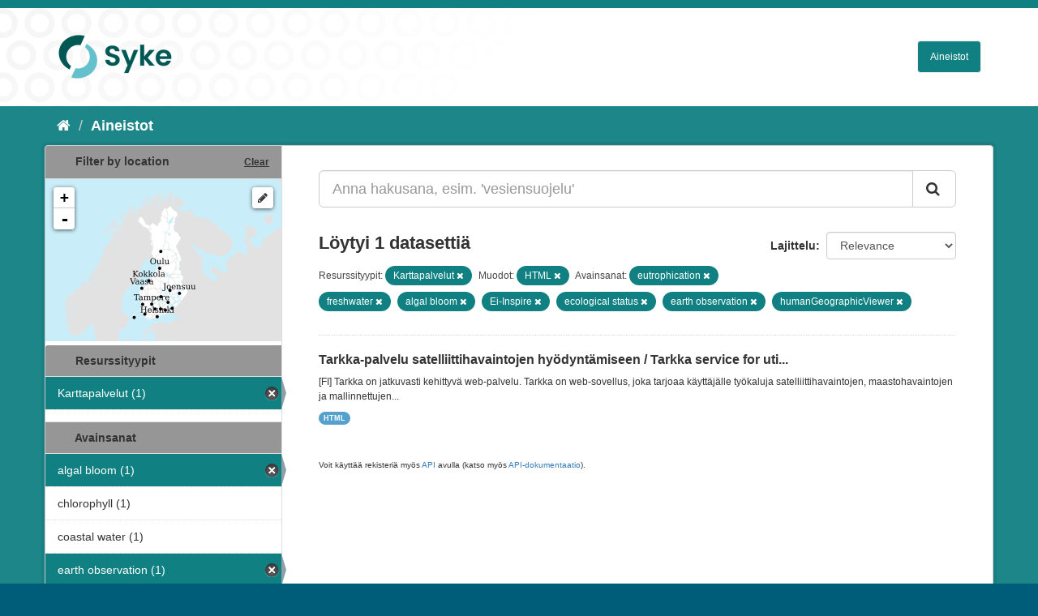

--- FILE ---
content_type: text/html; charset=utf-8
request_url: https://ckan.ymparisto.fi/dataset?tags=eutrophication&res_format=HTML&tags=freshwater&organization=syke-map-services&tags=algal+bloom&tags=Ei-Inspire&tags=ecological+status&tags=earth+observation&tags=humanGeographicViewer
body_size: 4497
content:
<!DOCTYPE html>
<!--[if IE 9]> <html lang="fi" class="ie9"> <![endif]-->
<!--[if gt IE 8]><!--> <html lang="fi"> <!--<![endif]-->
  <head>
    <link rel="stylesheet" type="text/css" href="/fanstatic/vendor/:version:2021-01-12T16:17:21.51/select2/select2.css" />
<link rel="stylesheet" type="text/css" href="/fanstatic/css/:version:2021-01-12T16:17:21.42/main.css" />
<link rel="stylesheet" type="text/css" href="/fanstatic/vendor/:version:2021-01-12T16:17:21.51/font-awesome/css/font-awesome.min.css" />
<link rel="stylesheet" type="text/css" href="/fanstatic/ckanext-geoview/:version:2021-01-12T16:20:14.10/css/geo-resource-styles.css" />
<link rel="stylesheet" type="text/css" href="/fanstatic/ckanext-harvest/:version:2021-01-12T16:21:11.95/styles/harvest.css" />
<link rel="stylesheet" type="text/css" href="/fanstatic/ckanext-spatial/:version:2023-10-24T13:01:45.45/js/vendor/leaflet/leaflet.css" />
<link rel="stylesheet" type="text/css" href="/fanstatic/ckanext-spatial/:version:2023-10-24T13:01:45.45/js/vendor/leaflet.draw/leaflet.draw.css" />
<link rel="stylesheet" type="text/css" href="/fanstatic/ckanext-spatial/:version:2023-10-24T13:01:45.45/css/spatial_query.css" />
<link rel="stylesheet" type="text/css" href="/fanstatic/syke_theme/:version:2023-10-24T12:59:10.94/syke.css" />

    <meta charset="utf-8" />
      <meta name="generator" content="ckan 2.9.0a" />
      <meta name="viewport" content="width=device-width, initial-scale=1.0">
    <title>Aineistot - 
	Syken metatietopalvelu</title>

    
    
      <link rel="shortcut icon" href="../../../base/images/syke_ico.png" />
    
  
  
    
      
    
    

  

  <link href="https://fonts.googleapis.com/css?family=Ek+Mukta|Titillium+Web" rel="stylesheet" />



  
    
      
  




    
      
      
    
    
  </head>

  
  <body data-site-root="https://ckan.ymparisto.fi/" data-locale-root="https://ckan.ymparisto.fi/" >

    
    <div class="hide"><a href="#content">Siirry sisältöön</a></div>
  

  
     
<header class="account-masthead">
  <div class="container">
     
    <nav class="account not-authed">
      <ul class="list-unstyled">
        
   

      </ul>
    </nav>
     
  </div>
</header>

<header class="navbar navbar-static-top masthead">
    
  <div class="container">
    <div class="navbar-right">
      <button data-target="#main-navigation-toggle" data-toggle="collapse" class="navbar-toggle collapsed" type="button">
        <span class="fa fa-bars"></span>
      </button>
    </div>
    <hgroup class="header-image navbar-left">
      	
        
		  <a href=" https://www.syke.fi/fi-FI " target="_blank">
          <img src="/base/images/ckan-logo.png" alt="SYKE" title="SYKE" />
		  </a>
        
      
    </hgroup>

    <div class="collapse navbar-collapse" id="main-navigation-toggle">
      

        <nav class="section navigation">

          <ul class="nav nav-pills">

            <!-- <li><a href="/dataset">Datasets</a></li> -->
		<li><a href= /dataset ">Aineistot</a></li>

	

              

            

          </ul>

        </nav>


 

    </div>
  </div>
</header>

  
    <div role="main">
      <div id="content" class="container">
        
          
            <div class="flash-messages">
              
                
              
            </div>
          

          
            <div class="toolbar">
              
                
                  <ol class="breadcrumb">
                    
<li class="home"><a href="/"><i class="fa fa-home"></i><span> Aloitussivu</span></a></li>
                    
  <li class="active"><a href= /dataset ">Aineistot</a></li>

                  </ol>
                
              
            </div>
          

          <div class="row wrapper">
            
            
            

            
              <aside class="secondary col-sm-3">
                
                

  
    
<section id="dataset-map" class="module module-narrow module-shallow">
  <h2 class="module-heading">
    <i class="icon-medium icon-globe"></i>
    Filter by location
    <a href="/dataset?tags=eutrophication&amp;res_format=HTML&amp;tags=freshwater&amp;organization=syke-map-services&amp;tags=algal+bloom&amp;tags=Ei-Inspire&amp;tags=ecological+status&amp;tags=earth+observation&amp;tags=humanGeographicViewer" class="action">Clear</a>
  </h2>
  
  <div class="dataset-map" data-module="spatial-query" data-default_extent="[[58.08, 16.26
    ], [71.64, 36.47]]" data-module-map_config="{&#34;type&#34;: &#34;wms&#34;, &#34;wms.url&#34;: &#34;https://paikkatiedot.ymparisto.fi/geoserver/vespa/wms?&#34;, &#34;wms.layers&#34;: &#34;basemap_group&#34;}">
    <div id="dataset-map-container"></div>
  </div>
  <div id="dataset-map-attribution">
    
  <div></div>


  </div>
</section>



  



	<div class="filters">
	  <div>
	    
		
	      	    

  
  
  
    
      
      
        <section class="module module-narrow module-shallow">
          
            <h2 class="module-heading">
              <i class="icon-medium icon-filter"></i>
		
			Resurssityypit
		
            </h2>
          
          
            
            
              <nav>
                <ul class="unstyled nav nav-simple nav-facet">
                  

		    
                    
		    
                    
		    

		    
                    
                    
                      <li class="nav-item active">
                        <a href="/dataset?tags=eutrophication&amp;res_format=HTML&amp;tags=freshwater&amp;tags=algal+bloom&amp;tags=Ei-Inspire&amp;tags=ecological+status&amp;tags=earth+observation&amp;tags=humanGeographicViewer" title="">
                          <span>Karttapalvelut (1)</span>
                        </a>
                      </li>
                  
                </ul>
              </nav>

              <p class="module-footer">
                
                  
                
              </p>
            
            
          
        </section>
      
    
  

		
	    
		
	      	    

  
  
  
    
  

		
	    
		
	      	    

  
  
  
    
      
      
        <section class="module module-narrow module-shallow">
          
            <h2 class="module-heading">
              <i class="icon-medium icon-filter"></i>
		
			
			Avainsanat
		
            </h2>
          
          
            
            
              <nav>
                <ul class="unstyled nav nav-simple nav-facet">
                  

		    
                    
		    
                    
		    

		    
                    
                    
                      <li class="nav-item active">
                        <a href="/dataset?tags=eutrophication&amp;res_format=HTML&amp;tags=freshwater&amp;organization=syke-map-services&amp;tags=Ei-Inspire&amp;tags=ecological+status&amp;tags=earth+observation&amp;tags=humanGeographicViewer" title="">
                          <span>algal bloom (1)</span>
                        </a>
                      </li>
                  

		    
                    
		    
                    
		    

		    
                    
                    
                      <li class="nav-item">
                        <a href="/dataset?tags=chlorophyll&amp;tags=eutrophication&amp;res_format=HTML&amp;tags=freshwater&amp;organization=syke-map-services&amp;tags=algal+bloom&amp;tags=Ei-Inspire&amp;tags=ecological+status&amp;tags=earth+observation&amp;tags=humanGeographicViewer" title="">
                          <span>chlorophyll (1)</span>
                        </a>
                      </li>
                  

		    
                    
		    
                    
		    

		    
                    
                    
                      <li class="nav-item">
                        <a href="/dataset?tags=eutrophication&amp;res_format=HTML&amp;tags=freshwater&amp;organization=syke-map-services&amp;tags=algal+bloom&amp;tags=Ei-Inspire&amp;tags=ecological+status&amp;tags=coastal+water&amp;tags=earth+observation&amp;tags=humanGeographicViewer" title="">
                          <span>coastal water (1)</span>
                        </a>
                      </li>
                  

		    
                    
		    
                    
		    

		    
                    
                    
                      <li class="nav-item active">
                        <a href="/dataset?tags=eutrophication&amp;res_format=HTML&amp;tags=freshwater&amp;organization=syke-map-services&amp;tags=algal+bloom&amp;tags=Ei-Inspire&amp;tags=ecological+status&amp;tags=humanGeographicViewer" title="">
                          <span>earth observation (1)</span>
                        </a>
                      </li>
                  

		    
                    
		    
                    
		    

		    
                    
                    
                      <li class="nav-item">
                        <a href="/dataset?tags=eutrophication&amp;res_format=HTML&amp;tags=freshwater&amp;organization=syke-map-services&amp;tags=algal+bloom&amp;tags=Ei-Inspire&amp;tags=ecological+status&amp;tags=ecological+assessment&amp;tags=earth+observation&amp;tags=humanGeographicViewer" title="">
                          <span>ecological assessment (1)</span>
                        </a>
                      </li>
                  

		    
                    
		    
                    
		    

		    
                    
                    
                      <li class="nav-item active">
                        <a href="/dataset?tags=eutrophication&amp;res_format=HTML&amp;tags=freshwater&amp;organization=syke-map-services&amp;tags=algal+bloom&amp;tags=Ei-Inspire&amp;tags=earth+observation&amp;tags=humanGeographicViewer" title="">
                          <span>ecological status (1)</span>
                        </a>
                      </li>
                  

		    
                    
		    
                    
		    

		    
                    
                    
                      <li class="nav-item active">
                        <a href="/dataset?tags=eutrophication&amp;res_format=HTML&amp;tags=freshwater&amp;organization=syke-map-services&amp;tags=algal+bloom&amp;tags=ecological+status&amp;tags=earth+observation&amp;tags=humanGeographicViewer" title="">
                          <span>Ei-Inspire (1)</span>
                        </a>
                      </li>
                  

		    
                    
		    
                    
		    

		    
                    
                    
                      <li class="nav-item active">
                        <a href="/dataset?res_format=HTML&amp;tags=freshwater&amp;organization=syke-map-services&amp;tags=algal+bloom&amp;tags=Ei-Inspire&amp;tags=ecological+status&amp;tags=earth+observation&amp;tags=humanGeographicViewer" title="">
                          <span>eutrophication (1)</span>
                        </a>
                      </li>
                  

		    
                    
		    
                    
		    

		    
                    
                    
                      <li class="nav-item active">
                        <a href="/dataset?tags=eutrophication&amp;res_format=HTML&amp;organization=syke-map-services&amp;tags=algal+bloom&amp;tags=Ei-Inspire&amp;tags=ecological+status&amp;tags=earth+observation&amp;tags=humanGeographicViewer" title="">
                          <span>freshwater (1)</span>
                        </a>
                      </li>
                  

		    
                    
		    
                    
		    

		    
                    
                    
                      <li class="nav-item active">
                        <a href="/dataset?tags=eutrophication&amp;res_format=HTML&amp;tags=freshwater&amp;organization=syke-map-services&amp;tags=algal+bloom&amp;tags=Ei-Inspire&amp;tags=ecological+status&amp;tags=earth+observation" title="">
                          <span>humanGeographicViewer (1)</span>
                        </a>
                      </li>
                  
                </ul>
              </nav>

              <p class="module-footer">
                
                  
                  
                    <a href="/dataset?tags=eutrophication&amp;res_format=HTML&amp;tags=freshwater&amp;organization=syke-map-services&amp;tags=algal+bloom&amp;tags=Ei-Inspire&amp;tags=ecological+status&amp;tags=earth+observation&amp;tags=humanGeographicViewer&amp;_tags_limit=0" class="read-more">Näytä useampia tietotyyppiä Avainsanat sisältävät</a>
                  
                
              </p>
            
            
          
        </section>
      
    
  

		
	    
		
	      	    

  
  
  
    
      
      
        <section class="module module-narrow module-shallow">
          
            <h2 class="module-heading">
              <i class="icon-medium icon-filter"></i>
		
			
			Muodot
		
            </h2>
          
          
            
            
              <nav>
                <ul class="unstyled nav nav-simple nav-facet">
                  

		    
                    
		    
                    
		    

		    
                    
                    
                      <li class="nav-item active">
                        <a href="/dataset?tags=eutrophication&amp;tags=freshwater&amp;organization=syke-map-services&amp;tags=algal+bloom&amp;tags=Ei-Inspire&amp;tags=ecological+status&amp;tags=earth+observation&amp;tags=humanGeographicViewer" title="">
                          <span>HTML (1)</span>
                        </a>
                      </li>
                  
                </ul>
              </nav>

              <p class="module-footer">
                
                  
                
              </p>
            
            
          
        </section>
      
    
  

		
	    
		
	      	    

  
  
  
    
  

		
	    
	  </div>
	  <a class="close no-text hide-filters"><i class="fa fa-minus-square"></i><span class="text">close</span></a>
	</div>


	


              </aside>
            

            
              <div class="primary col-sm-9 col-xs-12">
                
                
  <section class="module">
    <div class="module-content">
      

        


      
        
        
        







<form id="dataset-search-form" class="search-form" method="get" data-module="select-switch">

  
    <div class="input-group search-input-group">
      <input aria-label="Anna hakusana, esim. &#39;vesiensuojelu&#39;" id="field-giant-search" type="text" class="form-control input-lg" name="q" value="" autocomplete="off" placeholder="Anna hakusana, esim. &#39;vesiensuojelu&#39;">
      
      <span class="input-group-btn">
        <button class="btn btn-default btn-lg" type="submit" value="search">
          <i class="fa fa-search"></i>
        </button>
      </span>
      
    </div>
  

  
    <span>
  
  

  
  
  
  <input type="hidden" name="tags" value="eutrophication" />
  
  
  
  
  
  <input type="hidden" name="res_format" value="HTML" />
  
  
  
  
  
  <input type="hidden" name="tags" value="freshwater" />
  
  
  
  
  
  <input type="hidden" name="organization" value="syke-map-services" />
  
  
  
  
  
  <input type="hidden" name="tags" value="algal bloom" />
  
  
  
  
  
  <input type="hidden" name="tags" value="Ei-Inspire" />
  
  
  
  
  
  <input type="hidden" name="tags" value="ecological status" />
  
  
  
  
  
  <input type="hidden" name="tags" value="earth observation" />
  
  
  
  
  
  <input type="hidden" name="tags" value="humanGeographicViewer" />
  
  
  
  </span>
  

  
    
      <div class="form-select form-group control-order-by">
        <label for="field-order-by">Lajittelu</label>
        <select id="field-order-by" name="sort" class="form-control">
          
            
              <option value="score desc, metadata_modified desc" selected="selected">Relevance</option>
            
          
            
              <option value="title_string asc">Nimen mukaan nousevasti</option>
            
          
            
              <option value="title_string desc">Nimen mukaan laskevasti</option>
            
          
            
              <option value="metadata_modified desc">Viimeisin muokkaus</option>
            
          
            
              <option value="views_recent desc">Suosittuja hakusanoja</option>
            
          
        </select>
        
        <button class="btn btn-default js-hide" type="submit">Siirry</button>
        
      </div>
    
  

  
    
      <h2>

  
  
  
  

Löytyi 1 datasettiä</h2>
    
  

  
    
      <p class="filter-list">
        
          
          <span class="facet">
			
				Resurssityypit:
			
		  </span>
          
            <span class="filtered pill">Karttapalvelut
              <a href="dataset?tags=eutrophication&amp;res_format=HTML&amp;tags=freshwater&amp;tags=algal+bloom&amp;tags=Ei-Inspire&amp;tags=ecological+status&amp;tags=earth+observation&amp;tags=humanGeographicViewer" class="remove" title="Poista"><i class="fa fa-times"></i></a>
            </span>
          
        
          
          <span class="facet">
			
				Muodot:
			
		  </span>
          
            <span class="filtered pill">HTML
              <a href="dataset?tags=eutrophication&amp;tags=freshwater&amp;organization=syke-map-services&amp;tags=algal+bloom&amp;tags=Ei-Inspire&amp;tags=ecological+status&amp;tags=earth+observation&amp;tags=humanGeographicViewer" class="remove" title="Poista"><i class="fa fa-times"></i></a>
            </span>
          
        
          
          <span class="facet">
			
				Avainsanat:
			
		  </span>
          
            <span class="filtered pill">eutrophication
              <a href="dataset?res_format=HTML&amp;tags=freshwater&amp;organization=syke-map-services&amp;tags=algal+bloom&amp;tags=Ei-Inspire&amp;tags=ecological+status&amp;tags=earth+observation&amp;tags=humanGeographicViewer" class="remove" title="Poista"><i class="fa fa-times"></i></a>
            </span>
          
            <span class="filtered pill">freshwater
              <a href="dataset?tags=eutrophication&amp;res_format=HTML&amp;organization=syke-map-services&amp;tags=algal+bloom&amp;tags=Ei-Inspire&amp;tags=ecological+status&amp;tags=earth+observation&amp;tags=humanGeographicViewer" class="remove" title="Poista"><i class="fa fa-times"></i></a>
            </span>
          
            <span class="filtered pill">algal bloom
              <a href="dataset?tags=eutrophication&amp;res_format=HTML&amp;tags=freshwater&amp;organization=syke-map-services&amp;tags=Ei-Inspire&amp;tags=ecological+status&amp;tags=earth+observation&amp;tags=humanGeographicViewer" class="remove" title="Poista"><i class="fa fa-times"></i></a>
            </span>
          
            <span class="filtered pill">Ei-Inspire
              <a href="dataset?tags=eutrophication&amp;res_format=HTML&amp;tags=freshwater&amp;organization=syke-map-services&amp;tags=algal+bloom&amp;tags=ecological+status&amp;tags=earth+observation&amp;tags=humanGeographicViewer" class="remove" title="Poista"><i class="fa fa-times"></i></a>
            </span>
          
            <span class="filtered pill">ecological status
              <a href="dataset?tags=eutrophication&amp;res_format=HTML&amp;tags=freshwater&amp;organization=syke-map-services&amp;tags=algal+bloom&amp;tags=Ei-Inspire&amp;tags=earth+observation&amp;tags=humanGeographicViewer" class="remove" title="Poista"><i class="fa fa-times"></i></a>
            </span>
          
            <span class="filtered pill">earth observation
              <a href="dataset?tags=eutrophication&amp;res_format=HTML&amp;tags=freshwater&amp;organization=syke-map-services&amp;tags=algal+bloom&amp;tags=Ei-Inspire&amp;tags=ecological+status&amp;tags=humanGeographicViewer" class="remove" title="Poista"><i class="fa fa-times"></i></a>
            </span>
          
            <span class="filtered pill">humanGeographicViewer
              <a href="dataset?tags=eutrophication&amp;res_format=HTML&amp;tags=freshwater&amp;organization=syke-map-services&amp;tags=algal+bloom&amp;tags=Ei-Inspire&amp;tags=ecological+status&amp;tags=earth+observation" class="remove" title="Poista"><i class="fa fa-times"></i></a>
            </span>
          
        
      </p>
      <a class="show-filters btn btn-default">Suodattimen tulokset</a>
    
  

</form>





      
        

  
    <ul class="dataset-list list-unstyled">
    	
	      
	        






  <li class="dataset-item">
    
      <div class="dataset-content">
        
          <h3 class="dataset-heading">
            
              
            
            
              <a href="/dataset/tarkka-palvelu-satelliittihavaintojen-hyodyntamiseen-tarkka-service-for-utilizing-satellite-obs">Tarkka-palvelu satelliittihavaintojen hyödyntämiseen / Tarkka service for uti...</a>
            
            
              
              
            
          </h3>
        
        
          
        
        
          
            <div>[FI] Tarkka on jatkuvasti kehittyvä web-palvelu.
Tarkka on web-sovellus, joka tarjoaa käyttäjälle työkaluja satelliittihavaintojen, maastohavaintojen ja mallinnettujen...</div>
          
        
      </div>
      
        
          
            <ul class="dataset-resources list-unstyled">
              
                
                <li>
                  <a href="/dataset/tarkka-palvelu-satelliittihavaintojen-hyodyntamiseen-tarkka-service-for-utilizing-satellite-obs" class="label label-default" data-format="html">HTML</a>
                </li>
                
              
            </ul>
          
        
      
    
  </li>

	      
	    
    </ul>
  

      
    </div>

    
      
    
  </section>

  
  <section class="module">
    <div class="module-content">
      
      <small>
        
        
        
           Voit käyttää rekisteriä myös <a href="/api/3">API</a> avulla (katso myös <a href="http://docs.ckan.org/en/latest/api/">API-dokumentaatio</a>). 
      </small>
      
    </div>
  </section>
  

              </div>
            
          </div>
        
      </div>
    </div>
  
    <footer class="site-footer">
  <div class="container">
     
<div class="row">
      <div class="span8 footer-links">
        
<strong>Suomen ympäristökeskus</strong><br/>
Latokartanonkaari 11<br/>
FI-00790 Helsinki<br/>
Switchboard:  +358 295 251 000<br/>
Fax: 09 5490 2190<br/>
<br/>
<a href="http://syke.fi">syke.fi</a><br/>
<a href="https://ckan.ymparisto.fi/pages/palvelukuvaus">Palvelukuvaus</a><br/>
<a href="https://www.syke.fi/fi-FI/SYKE_Info/Tietosuojailmoitus/Tietosuojailmoitus_SYKEn_metatietopalvel(58667)">Tietosuojailmoitus</a><br/>

        
      </div>
      <div class="span2 attribution">
	
	<ul class="unstyled">
	
              
              <li><a href="http://docs.ckan.org/en/latest/api/">CKAN ohjelmointirajapinta (API)</a></li>
              <li><a href="http://www.ckan.org/">CKAN Association</a></li>
              <li><a href="http://www.opendefinition.org/okd/"><img src="/base/images/od_80x15_blue.png" alt="Open Data"></a></li>
            
	</ul>
	
      </div>
      <div class="span2 attribution">
        
          <p>Powered by <a class="hide-text ckan-footer-logo" href="http://ckan.org">CKAN</a></p>
        
        
         
      </div>
    </div>

  </div>

  
    
  
</footer>
  
    
    
    
      
    
  
    

      
  <script>document.getElementsByTagName('html')[0].className += ' js';</script>
<script type="text/javascript" src="/fanstatic/vendor/:version:2021-01-12T16:17:21.51/jquery.min.js"></script>
<script type="text/javascript" src="/fanstatic/vendor/:version:2021-01-12T16:17:21.51/:bundle:bootstrap/js/bootstrap.min.js;jed.min.js;moment-with-locales.js;select2/select2.min.js"></script>
<script type="text/javascript" src="/fanstatic/base/:version:2021-01-12T16:17:21.42/:bundle:plugins/jquery.inherit.js;plugins/jquery.proxy-all.js;plugins/jquery.url-helpers.js;plugins/jquery.date-helpers.js;plugins/jquery.slug.js;plugins/jquery.slug-preview.js;plugins/jquery.truncator.js;plugins/jquery.masonry.js;plugins/jquery.form-warning.js;plugins/jquery.images-loaded.js;sandbox.js;module.js;pubsub.js;client.js;notify.js;i18n.js;main.js;modules/select-switch.js;modules/slug-preview.js;modules/basic-form.js;modules/confirm-action.js;modules/api-info.js;modules/autocomplete.js;modules/custom-fields.js;modules/data-viewer.js;modules/table-selectable-rows.js;modules/resource-form.js;modules/resource-upload-field.js;modules/resource-reorder.js;modules/resource-view-reorder.js;modules/follow.js;modules/activity-stream.js;modules/dashboard.js;modules/resource-view-embed.js;view-filters.js;modules/resource-view-filters-form.js;modules/resource-view-filters.js;modules/table-toggle-more.js;modules/dataset-visibility.js;modules/media-grid.js;modules/image-upload.js;modules/followers-counter.js"></script>
<script type="text/javascript" src="/fanstatic/base/:version:2021-01-12T16:17:21.42/tracking.js"></script>
<script type="text/javascript" src="/fanstatic/ckanext-spatial/:version:2023-10-24T13:01:45.45/:bundle:js/vendor/leaflet/leaflet.js;js/common_map.js;js/vendor/leaflet.draw/leaflet.draw.js;js/spatial_query.js"></script></body>
</html>